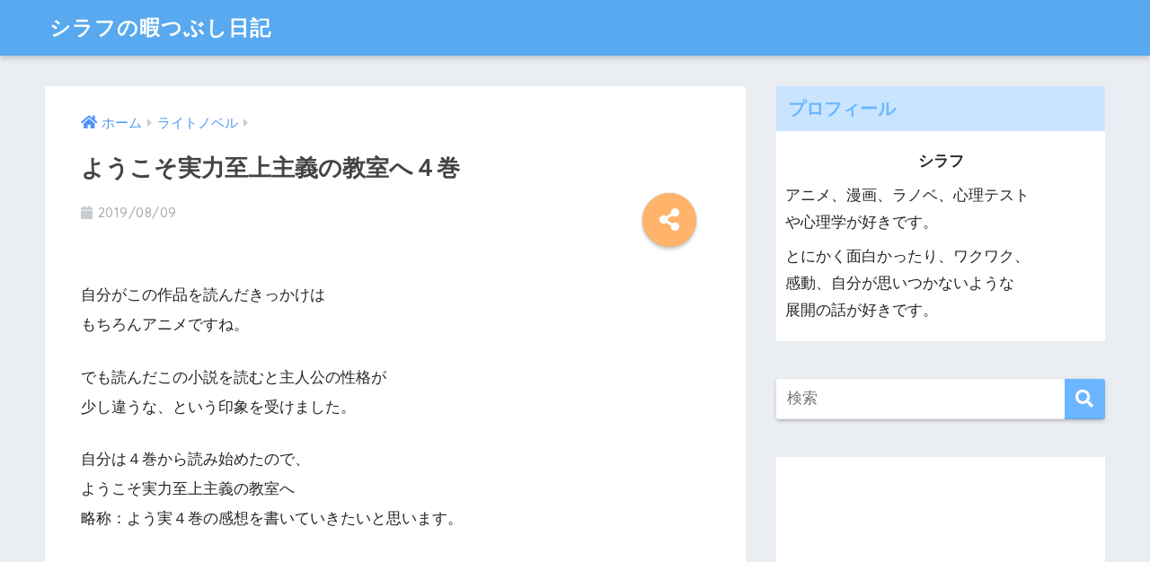

--- FILE ---
content_type: text/html; charset=UTF-8
request_url: https://sirafu.com/%E3%82%88%E3%81%86%E3%81%93%E3%81%9D%E5%AE%9F%E5%8A%9B%E8%87%B3%E4%B8%8A%E4%B8%BB%E7%BE%A9%E3%81%AE%E6%95%99%E5%AE%A4%E3%81%B8%EF%BC%94%E5%B7%BB/
body_size: 9624
content:
<!doctype html>
<!--[if lt IE 7]><html lang="ja" class="no-js lt-ie9 lt-ie8 lt-ie7"><![endif]-->
<!--[if (IE 7)&!(IEMobile)]><html lang="ja" class="no-js lt-ie9 lt-ie8"><![endif]-->
<!--[if (IE 8)&!(IEMobile)]><html lang="ja" class="no-js lt-ie9"><![endif]-->
<!--[if gt IE 8]><!--><html lang="ja" class="no-js"><!--<![endif]-->
<head>
	
	<meta name="google-site-verification" content="gsK_ZN-2Coow0Dr7KS6ADiZG9HXYwUrsgapEFfiUx5k" />
	
	<script async src="//pagead2.googlesyndication.com/pagead/js/adsbygoogle.js">
	</script>
	<script>
		(adsbygoogle = window.adsbygoogle || []).push
		({google_ad_client: "pub-9739470462342346",enable_page_level_ads: true});
	</script> 
	
	<meta charset="utf-8">
	<meta http-equiv="X-UA-Compatible" content="IE=edge">
	<meta name="HandheldFriendly" content="True">
	<meta name="MobileOptimized" content="320">
	<meta name="viewport" content="width=device-width, initial-scale=1 ,viewport-fit=cover"/>
	<meta name="msapplication-TileColor" content="#6bb6ff">
	<meta name="theme-color" content="#6bb6ff">
	<link rel="pingback" href="https://sirafu.com/xmlrpc.php">
	<title>ようこそ実力至上主義の教室へ４巻 | シラフの暇つぶし日記</title>

<!-- All in One SEO Pack 2.12 by Michael Torbert of Semper Fi Web Design[1099,1135] -->
<link rel="canonical" href="https://sirafu.com/ようこそ実力至上主義の教室へ４巻/" />
			<script type="text/javascript" >
				window.ga=window.ga||function(){(ga.q=ga.q||[]).push(arguments)};ga.l=+new Date;
				ga('create', 'UA-135552731-1 ', 'auto');
				// Plugins
				
				ga('send', 'pageview');
			</script>
			<script async src="https://www.google-analytics.com/analytics.js"></script>
			<!-- /all in one seo pack -->
<link rel='dns-prefetch' href='//ajax.googleapis.com' />
<link rel='dns-prefetch' href='//s0.wp.com' />
<link rel='dns-prefetch' href='//fonts.googleapis.com' />
<link rel='dns-prefetch' href='//use.fontawesome.com' />
<link rel='dns-prefetch' href='//s.w.org' />
<link rel="alternate" type="application/rss+xml" title="シラフの暇つぶし日記 &raquo; フィード" href="https://sirafu.com/feed/" />
<link rel="alternate" type="application/rss+xml" title="シラフの暇つぶし日記 &raquo; コメントフィード" href="https://sirafu.com/comments/feed/" />
		<script type="text/javascript">
			window._wpemojiSettings = {"baseUrl":"https:\/\/s.w.org\/images\/core\/emoji\/12.0.0-1\/72x72\/","ext":".png","svgUrl":"https:\/\/s.w.org\/images\/core\/emoji\/12.0.0-1\/svg\/","svgExt":".svg","source":{"concatemoji":"https:\/\/sirafu.com\/wp-includes\/js\/wp-emoji-release.min.js"}};
			!function(e,a,t){var n,r,o,i=a.createElement("canvas"),p=i.getContext&&i.getContext("2d");function s(e,t){var a=String.fromCharCode;p.clearRect(0,0,i.width,i.height),p.fillText(a.apply(this,e),0,0);e=i.toDataURL();return p.clearRect(0,0,i.width,i.height),p.fillText(a.apply(this,t),0,0),e===i.toDataURL()}function c(e){var t=a.createElement("script");t.src=e,t.defer=t.type="text/javascript",a.getElementsByTagName("head")[0].appendChild(t)}for(o=Array("flag","emoji"),t.supports={everything:!0,everythingExceptFlag:!0},r=0;r<o.length;r++)t.supports[o[r]]=function(e){if(!p||!p.fillText)return!1;switch(p.textBaseline="top",p.font="600 32px Arial",e){case"flag":return s([55356,56826,55356,56819],[55356,56826,8203,55356,56819])?!1:!s([55356,57332,56128,56423,56128,56418,56128,56421,56128,56430,56128,56423,56128,56447],[55356,57332,8203,56128,56423,8203,56128,56418,8203,56128,56421,8203,56128,56430,8203,56128,56423,8203,56128,56447]);case"emoji":return!s([55357,56424,55356,57342,8205,55358,56605,8205,55357,56424,55356,57340],[55357,56424,55356,57342,8203,55358,56605,8203,55357,56424,55356,57340])}return!1}(o[r]),t.supports.everything=t.supports.everything&&t.supports[o[r]],"flag"!==o[r]&&(t.supports.everythingExceptFlag=t.supports.everythingExceptFlag&&t.supports[o[r]]);t.supports.everythingExceptFlag=t.supports.everythingExceptFlag&&!t.supports.flag,t.DOMReady=!1,t.readyCallback=function(){t.DOMReady=!0},t.supports.everything||(n=function(){t.readyCallback()},a.addEventListener?(a.addEventListener("DOMContentLoaded",n,!1),e.addEventListener("load",n,!1)):(e.attachEvent("onload",n),a.attachEvent("onreadystatechange",function(){"complete"===a.readyState&&t.readyCallback()})),(n=t.source||{}).concatemoji?c(n.concatemoji):n.wpemoji&&n.twemoji&&(c(n.twemoji),c(n.wpemoji)))}(window,document,window._wpemojiSettings);
		</script>
		<style type="text/css">
img.wp-smiley,
img.emoji {
	display: inline !important;
	border: none !important;
	box-shadow: none !important;
	height: 1em !important;
	width: 1em !important;
	margin: 0 .07em !important;
	vertical-align: -0.1em !important;
	background: none !important;
	padding: 0 !important;
}
</style>
	<link rel='stylesheet' id='sng-stylesheet-css'  href='https://sirafu.com/wp-content/themes/sango-theme/style.css?ver1_8_2' type='text/css' media='all' />
<link rel='stylesheet' id='sng-option-css'  href='https://sirafu.com/wp-content/themes/sango-theme/entry-option.css?ver1_8_2' type='text/css' media='all' />
<link rel='stylesheet' id='sng-googlefonts-css'  href='//fonts.googleapis.com/css?family=Quicksand%3A500%2C700' type='text/css' media='all' />
<link rel='stylesheet' id='sng-fontawesome5-css'  href='https://use.fontawesome.com/releases/v5.7.2/css/all.css' type='text/css' media='all' />
<link rel='stylesheet' id='wp-block-library-css'  href='https://sirafu.com/wp-includes/css/dist/block-library/style.min.css' type='text/css' media='all' />
<link rel='stylesheet' id='ez-icomoon-css'  href='https://sirafu.com/wp-content/plugins/easy-table-of-contents/vendor/icomoon/style.min.css' type='text/css' media='all' />
<link rel='stylesheet' id='ez-toc-css'  href='https://sirafu.com/wp-content/plugins/easy-table-of-contents/assets/css/screen.min.css' type='text/css' media='all' />
<style id='ez-toc-inline-css' type='text/css'>
div#ez-toc-container p.ez-toc-title {font-size: 120%;}div#ez-toc-container p.ez-toc-title {font-weight: 500;}div#ez-toc-container ul li {font-size: 95%;}
</style>
<link rel='stylesheet' id='child-style-css'  href='https://sirafu.com/wp-content/themes/sango-theme-child/style.css' type='text/css' media='all' />
<link rel='stylesheet' id='jetpack_css-css'  href='https://sirafu.com/wp-content/plugins/jetpack/css/jetpack.css' type='text/css' media='all' />
<script type='text/javascript' src='https://ajax.googleapis.com/ajax/libs/jquery/2.2.4/jquery.min.js'></script>
<link rel='https://api.w.org/' href='https://sirafu.com/wp-json/' />
<link rel="EditURI" type="application/rsd+xml" title="RSD" href="https://sirafu.com/xmlrpc.php?rsd" />
<link rel='shortlink' href='https://sirafu.com/?p=875' />
<link rel="alternate" type="application/json+oembed" href="https://sirafu.com/wp-json/oembed/1.0/embed?url=https%3A%2F%2Fsirafu.com%2F%25e3%2582%2588%25e3%2581%2586%25e3%2581%2593%25e3%2581%259d%25e5%25ae%259f%25e5%258a%259b%25e8%2587%25b3%25e4%25b8%258a%25e4%25b8%25bb%25e7%25be%25a9%25e3%2581%25ae%25e6%2595%2599%25e5%25ae%25a4%25e3%2581%25b8%25ef%25bc%2594%25e5%25b7%25bb%2F" />
<link rel="alternate" type="text/xml+oembed" href="https://sirafu.com/wp-json/oembed/1.0/embed?url=https%3A%2F%2Fsirafu.com%2F%25e3%2582%2588%25e3%2581%2586%25e3%2581%2593%25e3%2581%259d%25e5%25ae%259f%25e5%258a%259b%25e8%2587%25b3%25e4%25b8%258a%25e4%25b8%25bb%25e7%25be%25a9%25e3%2581%25ae%25e6%2595%2599%25e5%25ae%25a4%25e3%2581%25b8%25ef%25bc%2594%25e5%25b7%25bb%2F&#038;format=xml" />
<style type='text/css'>img#wpstats{display:none}</style><meta property="og:title" content="ようこそ実力至上主義の教室へ４巻" />
<meta property="og:description" content="自分がこの作品を読んだきっかけはもちろんアニメですね。 でも読んだこの小説を読むと主人公の性格が少し違うな、と ... " />
<meta property="og:type" content="article" />
<meta property="og:url" content="https://sirafu.com/%e3%82%88%e3%81%86%e3%81%93%e3%81%9d%e5%ae%9f%e5%8a%9b%e8%87%b3%e4%b8%8a%e4%b8%bb%e7%be%a9%e3%81%ae%e6%95%99%e5%ae%a4%e3%81%b8%ef%bc%94%e5%b7%bb/" />
<meta property="og:image" content="https://sirafu.com/wp-content/themes/sango-theme/library/images/default.jpg" />
<meta property="og:site_name" content="シラフの暇つぶし日記" />
<meta name="twitter:card" content="summary_large_image" />
<style>
a {color: #4f96f6;}
.main-c, .has-sango-main-color {color: #6bb6ff;}
.main-bc, .has-sango-main-background-color {background-color: #6bb6ff;}
.main-bdr, #inner-content .main-bdr {border-color:  #6bb6ff;}
.pastel-c, .has-sango-pastel-color {color: #c8e4ff; }
.pastel-bc, .has-sango-pastel-background-color, #inner-content .pastel-bc {background-color: #c8e4ff;}
.accent-c, .has-sango-accent-color {color: #ffb36b;}
.accent-bc, .has-sango-accent-background-color {background-color: #ffb36b;}
.header, #footer-menu, .drawer__title {background-color: #58a9ef;}
#logo a {color: #FFF;}
.desktop-nav li a , .mobile-nav li a, #footer-menu a ,.copyright, #drawer__open, .header-search__open, .drawer__title {color: #FFF;}
.drawer__title .close span, .drawer__title .close span:before {background: #FFF;}
.desktop-nav li:after {background: #FFF;}
.mobile-nav .current-menu-item {border-bottom-color: #FFF;}
.widgettitle {color: #6bb6ff;background-color:#c8e4ff;}
.footer {background-color: #e0e4eb;}
.footer, .footer a, .footer .widget ul li a {color: #3c3c3c;}
#toc_container .toc_title, .entry-content .ez-toc-title-container, #footer_menu .raised, .pagination a, .pagination span, #reply-title:before , .entry-content blockquote:before ,.main-c-before li:before ,.main-c-b:before{color: #6bb6ff;}
#searchsubmit, #toc_container .toc_title:before, .ez-toc-title-container:before, .cat-name, .pre_tag > span, .pagination .current, #submit ,.withtag_list > span,.main-bc-before li:before {background-color: #6bb6ff;}
#toc_container, #ez-toc-container, h3 ,.li-mainbdr ul,.li-mainbdr ol {border-color: #6bb6ff;}
.search-title i ,.acc-bc-before li:before {background: #ffb36b;}
.li-accentbdr ul, .li-accentbdr ol {border-color: #ffb36b;}
.pagination a:hover ,.li-pastelbc ul, .li-pastelbc ol {background: #c8e4ff;}
body {font-size: 100%;}
@media only screen and (min-width: 481px) {
body {font-size: 107%;}
}
@media only screen and (min-width: 1030px) {
body {font-size: 107%;}
}
.totop {background: #5ba9f7;}
.header-info a {color: #FFF; background: linear-gradient(95deg,#738bff,#85e3ec);}
.fixed-menu ul {background: #FFF;}
.fixed-menu a {color: #a2a7ab;}
.fixed-menu .current-menu-item a , .fixed-menu ul li a.active {color: #6bb6ff;}
.post-tab {background: #FFF;} .post-tab>div {color: #a7a7a7} .post-tab > div.tab-active{background: linear-gradient(45deg,#bdb9ff,#67b8ff)}
</style>
</head>
<body class="post-template-default single single-post postid-875 single-format-standard fa5">
	<div id="container">
		<header class="header">
						<div id="inner-header" class="wrap cf">
									<p id="logo" class="h1 dfont">
						<a href="https://sirafu.com">シラフの暇つぶし日記</a>
					</p>
							</div>
					</header>
		  <div id="content">
    <div id="inner-content" class="wrap cf">
      <main id="main" class="m-all t-2of3 d-5of7 cf">
                  <article id="entry" class="cf post-875 post type-post status-publish format-standard category-12 nothumb">
            <header class="article-header entry-header">
  <nav id="breadcrumb"><ul itemscope itemtype="http://schema.org/BreadcrumbList"><li itemprop="itemListElement" itemscope itemtype="http://schema.org/ListItem"><a href="https://sirafu.com" itemprop="item"><span itemprop="name">ホーム</span></a><meta itemprop="position" content="1" /></li><li itemprop="itemListElement" itemscope itemtype="http://schema.org/ListItem"><a href="https://sirafu.com/category/%e3%83%a9%e3%82%a4%e3%83%88%e3%83%8e%e3%83%99%e3%83%ab/" itemprop="item"><span itemprop="name">ライトノベル</span></a><meta itemprop="position" content="2" /></li></ul></nav>  <h1 class="entry-title single-title">ようこそ実力至上主義の教室へ４巻</h1>
  <p class="entry-meta vcard dfont">
          <time class="pubdate entry-time" datetime="2019-08-09">2019/08/09</time>
            </p>
        <input type="checkbox" id="fab">
    <label class="fab-btn accent-bc" for="fab"><i class="fas fa-share-alt"></i></label>
    <label class="fab__close-cover" for="fab"></label>
    <!--FABの中身-->
    <div id="fab__contents">
      <div class="fab__contents-main dfont">
        <label class="close" for="fab"><span></span></label>
        <p class="fab__contents_title">SHARE</p>
                  <div class="sns-btn sns-dif">
          <ul>
        <!-- twitter -->
        <li class="tw sns-btn__item">
          <a href="http://twitter.com/share?url=https%3A%2F%2Fsirafu.com%2F%25e3%2582%2588%25e3%2581%2586%25e3%2581%2593%25e3%2581%259d%25e5%25ae%259f%25e5%258a%259b%25e8%2587%25b3%25e4%25b8%258a%25e4%25b8%25bb%25e7%25be%25a9%25e3%2581%25ae%25e6%2595%2599%25e5%25ae%25a4%25e3%2581%25b8%25ef%25bc%2594%25e5%25b7%25bb%2F&text=%E3%82%88%E3%81%86%E3%81%93%E3%81%9D%E5%AE%9F%E5%8A%9B%E8%87%B3%E4%B8%8A%E4%B8%BB%E7%BE%A9%E3%81%AE%E6%95%99%E5%AE%A4%E3%81%B8%EF%BC%94%E5%B7%BB%EF%BD%9C%E3%82%B7%E3%83%A9%E3%83%95%E3%81%AE%E6%9A%87%E3%81%A4%E3%81%B6%E3%81%97%E6%97%A5%E8%A8%98" target="_blank" rel="nofollow noopener noreferrer">
            <i class="fab fa-twitter"></i>            <span class="share_txt">ツイート</span>
          </a>
                  </li>
        <!-- facebook -->
        <li class="fb sns-btn__item">
          <a href="http://www.facebook.com/share.php?u=https%3A%2F%2Fsirafu.com%2F%25e3%2582%2588%25e3%2581%2586%25e3%2581%2593%25e3%2581%259d%25e5%25ae%259f%25e5%258a%259b%25e8%2587%25b3%25e4%25b8%258a%25e4%25b8%25bb%25e7%25be%25a9%25e3%2581%25ae%25e6%2595%2599%25e5%25ae%25a4%25e3%2581%25b8%25ef%25bc%2594%25e5%25b7%25bb%2F&t=%E3%82%88%E3%81%86%E3%81%93%E3%81%9D%E5%AE%9F%E5%8A%9B%E8%87%B3%E4%B8%8A%E4%B8%BB%E7%BE%A9%E3%81%AE%E6%95%99%E5%AE%A4%E3%81%B8%EF%BC%94%E5%B7%BB%EF%BD%9C%E3%82%B7%E3%83%A9%E3%83%95%E3%81%AE%E6%9A%87%E3%81%A4%E3%81%B6%E3%81%97%E6%97%A5%E8%A8%98" target="_blank" rel="nofollow noopener noreferrer">
            <i class="fab fa-facebook"></i>            <span class="share_txt">シェア</span>
          </a>
                  </li>
        <!-- はてなブックマーク -->
        <li class="hatebu sns-btn__item">
          <a href="http://b.hatena.ne.jp/add?mode=confirm&url=https%3A%2F%2Fsirafu.com%2F%25e3%2582%2588%25e3%2581%2586%25e3%2581%2593%25e3%2581%259d%25e5%25ae%259f%25e5%258a%259b%25e8%2587%25b3%25e4%25b8%258a%25e4%25b8%25bb%25e7%25be%25a9%25e3%2581%25ae%25e6%2595%2599%25e5%25ae%25a4%25e3%2581%25b8%25ef%25bc%2594%25e5%25b7%25bb%2F"  onclick="javascript:window.open(this.href, '', 'menubar=no,toolbar=no,resizable=yes,scrollbars=yes,height=400,width=510');return false;" target="_blank" rel="nofollow noopener noreferrer">
            <i class="fa fa-hatebu"></i>
            <span class="share_txt">はてブ</span>
          </a>
                  </li>
        <!-- LINE -->
        <li class="line sns-btn__item">
          <a href="http://line.me/R/msg/text/?https%3A%2F%2Fsirafu.com%2F%25e3%2582%2588%25e3%2581%2586%25e3%2581%2593%25e3%2581%259d%25e5%25ae%259f%25e5%258a%259b%25e8%2587%25b3%25e4%25b8%258a%25e4%25b8%25bb%25e7%25be%25a9%25e3%2581%25ae%25e6%2595%2599%25e5%25ae%25a4%25e3%2581%25b8%25ef%25bc%2594%25e5%25b7%25bb%2F%0D%0A%E3%82%88%E3%81%86%E3%81%93%E3%81%9D%E5%AE%9F%E5%8A%9B%E8%87%B3%E4%B8%8A%E4%B8%BB%E7%BE%A9%E3%81%AE%E6%95%99%E5%AE%A4%E3%81%B8%EF%BC%94%E5%B7%BB%EF%BD%9C%E3%82%B7%E3%83%A9%E3%83%95%E3%81%AE%E6%9A%87%E3%81%A4%E3%81%B6%E3%81%97%E6%97%A5%E8%A8%98" target="_blank" rel="nofollow noopener noreferrer">
                          <i class="fab fa-line"></i>
                        <span class="share_txt share_txt_line dfont">LINE</span>
          </a>
        </li>
        <!-- Pocket -->
        <li class="pkt sns-btn__item">
          <a href="http://getpocket.com/edit?url=https%3A%2F%2Fsirafu.com%2F%25e3%2582%2588%25e3%2581%2586%25e3%2581%2593%25e3%2581%259d%25e5%25ae%259f%25e5%258a%259b%25e8%2587%25b3%25e4%25b8%258a%25e4%25b8%25bb%25e7%25be%25a9%25e3%2581%25ae%25e6%2595%2599%25e5%25ae%25a4%25e3%2581%25b8%25ef%25bc%2594%25e5%25b7%25bb%2F&title=%E3%82%88%E3%81%86%E3%81%93%E3%81%9D%E5%AE%9F%E5%8A%9B%E8%87%B3%E4%B8%8A%E4%B8%BB%E7%BE%A9%E3%81%AE%E6%95%99%E5%AE%A4%E3%81%B8%EF%BC%94%E5%B7%BB%EF%BD%9C%E3%82%B7%E3%83%A9%E3%83%95%E3%81%AE%E6%9A%87%E3%81%A4%E3%81%B6%E3%81%97%E6%97%A5%E8%A8%98" target="_blank" rel="nofollow noopener noreferrer">
            <i class="fab fa-get-pocket"></i>            <span class="share_txt">Pocket</span>
          </a>
                  </li>
      </ul>
  </div>
        </div>
    </div>
    </header>
<section class="entry-content cf">
  
<p>自分がこの作品を読んだきっかけは<br>もちろんアニメですね。</p>



<p>でも読んだこの小説を読むと主人公の性格が<br>少し違うな、という印象を受けました。</p>



<p>自分は４巻から読み始めたので、<br>ようこそ実力至上主義の教室へ<br>略称：よう実４巻の感想を書いていきたいと思います。</p>



<div class="widget_text sponsored"><div class="textwidget custom-html-widget"><script async src="https://pagead2.googlesyndication.com/pagead/js/adsbygoogle.js"></script>
<ins class="adsbygoogle"
     style="display:block; text-align:center;"
     data-ad-layout="in-article"
     data-ad-format="fluid"
     data-ad-client="ca-pub-9739470462342346"
     data-ad-slot="1880277557"></ins>
<script>
     (adsbygoogle = window.adsbygoogle || []).push({});
</script></div></div><h2>感想</h2>



<p>よう実は１巻ごとに内容が区切れているのが<br>いいとことだと思います。</p>



<p>なので、アニメの続きからみても違和感<br>はなかったですね。</p>



<p>４巻の一番の話は軽井沢が綾小路（主人公）<br>の手下？、手駒？みたいに存在になるところです。</p>



<p>ここで綾小路の自由に使える駒が<br>できる話かつこのあとの小説で重要になってくる<br>ところがいいですね。</p>



<p>龍園とのちょっとした駆け引きなど<br>が見どころだったと思います。</p>



<h2>主人公</h2>



<p>主人公の性格を表すと悪く言えば冷淡<br>良く言えばクールですね。</p>



<p>クールさですべてを読み通すところが<br>この作品の魅力の一つと自分は思っていますね。</p>



<p>アニメだとただただクールに物事をこなす<br>印象だけを受けますが、小説だと人らしい<br>性格もあるのではと思わせる内容が<br>かかれているので読んでみてほしいですね。</p>



<h2>おすすめな人</h2>



<p>この本でおすすめなのが知能戦が好きな人、<br>クールな主人公が好きな人。<br>実力ですべてがきまるという状況下での<br>人の感情の動きなどが好きな人におすすめです。</p>
<div class="widget_text sponsored dfont"><div class="textwidget custom-html-widget"><script async src="https://pagead2.googlesyndication.com/pagead/js/adsbygoogle.js"></script>
<ins class="adsbygoogle"
     style="display:block; text-align:center;"
     data-ad-layout="in-article"
     data-ad-format="fluid"
     data-ad-client="ca-pub-9739470462342346"
     data-ad-slot="1880277557"></ins>
<script>
     (adsbygoogle = window.adsbygoogle || []).push({});
</script></div></div></section><footer class="article-footer">
  <aside>
    <div class="footer-contents">
        <div class="sns-btn">
    <span class="sns-btn__title dfont">SHARE</span>      <ul>
        <!-- twitter -->
        <li class="tw sns-btn__item">
          <a href="http://twitter.com/share?url=https%3A%2F%2Fsirafu.com%2F%25e3%2582%2588%25e3%2581%2586%25e3%2581%2593%25e3%2581%259d%25e5%25ae%259f%25e5%258a%259b%25e8%2587%25b3%25e4%25b8%258a%25e4%25b8%25bb%25e7%25be%25a9%25e3%2581%25ae%25e6%2595%2599%25e5%25ae%25a4%25e3%2581%25b8%25ef%25bc%2594%25e5%25b7%25bb%2F&text=%E3%82%88%E3%81%86%E3%81%93%E3%81%9D%E5%AE%9F%E5%8A%9B%E8%87%B3%E4%B8%8A%E4%B8%BB%E7%BE%A9%E3%81%AE%E6%95%99%E5%AE%A4%E3%81%B8%EF%BC%94%E5%B7%BB%EF%BD%9C%E3%82%B7%E3%83%A9%E3%83%95%E3%81%AE%E6%9A%87%E3%81%A4%E3%81%B6%E3%81%97%E6%97%A5%E8%A8%98" target="_blank" rel="nofollow noopener noreferrer">
            <i class="fab fa-twitter"></i>            <span class="share_txt">ツイート</span>
          </a>
                  </li>
        <!-- facebook -->
        <li class="fb sns-btn__item">
          <a href="http://www.facebook.com/share.php?u=https%3A%2F%2Fsirafu.com%2F%25e3%2582%2588%25e3%2581%2586%25e3%2581%2593%25e3%2581%259d%25e5%25ae%259f%25e5%258a%259b%25e8%2587%25b3%25e4%25b8%258a%25e4%25b8%25bb%25e7%25be%25a9%25e3%2581%25ae%25e6%2595%2599%25e5%25ae%25a4%25e3%2581%25b8%25ef%25bc%2594%25e5%25b7%25bb%2F&t=%E3%82%88%E3%81%86%E3%81%93%E3%81%9D%E5%AE%9F%E5%8A%9B%E8%87%B3%E4%B8%8A%E4%B8%BB%E7%BE%A9%E3%81%AE%E6%95%99%E5%AE%A4%E3%81%B8%EF%BC%94%E5%B7%BB%EF%BD%9C%E3%82%B7%E3%83%A9%E3%83%95%E3%81%AE%E6%9A%87%E3%81%A4%E3%81%B6%E3%81%97%E6%97%A5%E8%A8%98" target="_blank" rel="nofollow noopener noreferrer">
            <i class="fab fa-facebook"></i>            <span class="share_txt">シェア</span>
          </a>
                  </li>
        <!-- はてなブックマーク -->
        <li class="hatebu sns-btn__item">
          <a href="http://b.hatena.ne.jp/add?mode=confirm&url=https%3A%2F%2Fsirafu.com%2F%25e3%2582%2588%25e3%2581%2586%25e3%2581%2593%25e3%2581%259d%25e5%25ae%259f%25e5%258a%259b%25e8%2587%25b3%25e4%25b8%258a%25e4%25b8%25bb%25e7%25be%25a9%25e3%2581%25ae%25e6%2595%2599%25e5%25ae%25a4%25e3%2581%25b8%25ef%25bc%2594%25e5%25b7%25bb%2F"  onclick="javascript:window.open(this.href, '', 'menubar=no,toolbar=no,resizable=yes,scrollbars=yes,height=400,width=510');return false;" target="_blank" rel="nofollow noopener noreferrer">
            <i class="fa fa-hatebu"></i>
            <span class="share_txt">はてブ</span>
          </a>
                  </li>
        <!-- LINE -->
        <li class="line sns-btn__item">
          <a href="http://line.me/R/msg/text/?https%3A%2F%2Fsirafu.com%2F%25e3%2582%2588%25e3%2581%2586%25e3%2581%2593%25e3%2581%259d%25e5%25ae%259f%25e5%258a%259b%25e8%2587%25b3%25e4%25b8%258a%25e4%25b8%25bb%25e7%25be%25a9%25e3%2581%25ae%25e6%2595%2599%25e5%25ae%25a4%25e3%2581%25b8%25ef%25bc%2594%25e5%25b7%25bb%2F%0D%0A%E3%82%88%E3%81%86%E3%81%93%E3%81%9D%E5%AE%9F%E5%8A%9B%E8%87%B3%E4%B8%8A%E4%B8%BB%E7%BE%A9%E3%81%AE%E6%95%99%E5%AE%A4%E3%81%B8%EF%BC%94%E5%B7%BB%EF%BD%9C%E3%82%B7%E3%83%A9%E3%83%95%E3%81%AE%E6%9A%87%E3%81%A4%E3%81%B6%E3%81%97%E6%97%A5%E8%A8%98" target="_blank" rel="nofollow noopener noreferrer">
                          <i class="fab fa-line"></i>
                        <span class="share_txt share_txt_line dfont">LINE</span>
          </a>
        </li>
        <!-- Pocket -->
        <li class="pkt sns-btn__item">
          <a href="http://getpocket.com/edit?url=https%3A%2F%2Fsirafu.com%2F%25e3%2582%2588%25e3%2581%2586%25e3%2581%2593%25e3%2581%259d%25e5%25ae%259f%25e5%258a%259b%25e8%2587%25b3%25e4%25b8%258a%25e4%25b8%25bb%25e7%25be%25a9%25e3%2581%25ae%25e6%2595%2599%25e5%25ae%25a4%25e3%2581%25b8%25ef%25bc%2594%25e5%25b7%25bb%2F&title=%E3%82%88%E3%81%86%E3%81%93%E3%81%9D%E5%AE%9F%E5%8A%9B%E8%87%B3%E4%B8%8A%E4%B8%BB%E7%BE%A9%E3%81%AE%E6%95%99%E5%AE%A4%E3%81%B8%EF%BC%94%E5%B7%BB%EF%BD%9C%E3%82%B7%E3%83%A9%E3%83%95%E3%81%AE%E6%9A%87%E3%81%A4%E3%81%B6%E3%81%97%E6%97%A5%E8%A8%98" target="_blank" rel="nofollow noopener noreferrer">
            <i class="fab fa-get-pocket"></i>            <span class="share_txt">Pocket</span>
          </a>
                  </li>
      </ul>
  </div>
              <div class="footer-meta dfont">
                  <p class="footer-meta_title">CATEGORY :</p>
          <ul class="post-categories">
	<li><a href="https://sirafu.com/category/%e3%83%a9%e3%82%a4%e3%83%88%e3%83%8e%e3%83%99%e3%83%ab/" rel="category tag">ライトノベル</a></li></ul>                      </div>
                        <div class="related-posts type_a slide" ontouchstart =""><ul>      <li>
        <a href="https://sirafu.com/%e9%99%b0%e3%81%ae%e5%ae%9f%e5%8a%9b%e8%80%85%e3%81%ab%e3%81%aa%e3%82%8a%e3%81%9f%e3%81%8f%e3%81%a6%ef%bc%81%e3%80%90web%e7%89%88%e3%80%91/">
          <figure class="rlmg">
            <img src="https://sirafu.com/wp-content/themes/sango-theme/library/images/default_small.jpg" alt="陰の実力者になりたくて！【web版】">
          </figure>
          <div class="rep"><p>陰の実力者になりたくて！【web版】</p></div>
        </a>
      </li>
          <li>
        <a href="https://sirafu.com/%e7%a7%81%e7%9a%84%e3%83%a9%e3%83%8e%e3%83%99%e3%82%92%e8%b2%b7%e3%81%86%e3%81%aa%e3%82%89%e3%81%a9%e3%81%93%ef%bc%9f/">
          <figure class="rlmg">
            <img src="https://sirafu.com/wp-content/themes/sango-theme/library/images/default_small.jpg" alt="私的ラノベを買うならどこ？">
          </figure>
          <div class="rep"><p>私的ラノベを買うならどこ？</p></div>
        </a>
      </li>
          <li>
        <a href="https://sirafu.com/%e3%83%90%e3%83%b3%e3%83%89%e3%83%aa%ef%bc%81%e3%82%a4%e3%83%99%e3%83%b3%e3%83%88%e3%80%8c%e3%83%8b%e3%82%a4%e3%83%8f%e3%82%aa%e2%99%aa%e5%9b%9e%e9%81%8a%e3%82%b9%e3%83%9e%e3%82%a4%e3%83%ab%e3%83%9e/">
          <figure class="rlmg">
            <img src="https://sirafu.com/wp-content/themes/sango-theme/library/images/default_small.jpg" alt="バンドリ！イベント「ニイハオ♪回遊スマイルマップ」">
          </figure>
          <div class="rep"><p>バンドリ！イベント「ニイハオ♪回遊スマイルマップ」</p></div>
        </a>
      </li>
          <li>
        <a href="https://sirafu.com/%e7%95%b0%e4%b8%96%e7%95%8c%e3%81%ae%e8%bf%b7%e5%ae%ae%e9%83%bd%e5%b8%82%e3%81%a7%e6%b2%bb%e7%99%92%e9%ad%94%e6%b3%95%e4%bd%bf%e3%81%84%e3%82%84%e3%81%a3%e3%81%a6%e3%81%be%e3%81%99/">
          <figure class="rlmg">
            <img src="https://sirafu.com/wp-content/themes/sango-theme/library/images/default_small.jpg" alt="異世界の迷宮都市で治癒魔法使いやってます">
          </figure>
          <div class="rep"><p>異世界の迷宮都市で治癒魔法使いやってます</p></div>
        </a>
      </li>
          <li>
        <a href="https://sirafu.com/%e7%b6%99%e7%b6%9a%e3%81%af%e9%ad%94%e5%8a%9b%e3%81%aa%e3%82%8a%e3%80%8a%e7%84%a1%e8%83%bd%e9%ad%94%e6%b3%95%e3%81%8c%e4%be%bf%e5%88%a9%e9%ad%94%e6%b3%95%e3%81%ab%e3%80%8b/">
          <figure class="rlmg">
            <img src="https://sirafu.com/wp-content/themes/sango-theme/library/images/default_small.jpg" alt="継続は魔力なり《無能魔法が便利魔法に》">
          </figure>
          <div class="rep"><p>継続は魔力なり《無能魔法が便利魔法に》</p></div>
        </a>
      </li>
          <li>
        <a href="https://sirafu.com/%e3%83%90%e3%83%b3%e3%83%89%e3%83%aa%ef%bc%81%e3%82%a4%e3%83%99%e3%83%b3%e3%83%88%e3%80%8c%e5%90%9b%e3%81%ab%e5%b1%8a%e3%81%91%e3%80%81%e3%82%b9%e3%82%a6%e3%82%a3%e3%83%bc%e3%83%88%e3%83%8f%e3%83%bc-3/">
          <figure class="rlmg">
            <img src="https://sirafu.com/wp-content/themes/sango-theme/library/images/default_small.jpg" alt="バンドリ！イベント「君に届け、スウィートハートバレンタイン♪」３日目">
          </figure>
          <div class="rep"><p>バンドリ！イベント「君に届け、スウィートハートバレンタイン♪」３日目</p></div>
        </a>
      </li>
    </ul></div>    </div>
      </aside>
</footer>
  	<div id="respond" class="comment-respond">
		<h3 id="reply-title" class="comment-reply-title">コメントを残す <small><a rel="nofollow" id="cancel-comment-reply-link" href="/%E3%82%88%E3%81%86%E3%81%93%E3%81%9D%E5%AE%9F%E5%8A%9B%E8%87%B3%E4%B8%8A%E4%B8%BB%E7%BE%A9%E3%81%AE%E6%95%99%E5%AE%A4%E3%81%B8%EF%BC%94%E5%B7%BB/#respond" style="display:none;">コメントをキャンセル</a></small></h3>			<form action="https://sirafu.com/wp-comments-post.php" method="post" id="commentform" class="comment-form" novalidate>
				<p class="comment-notes"><span id="email-notes">メールアドレスが公開されることはありません。</span></p><p class="comment-form-comment"><label for="comment">コメント</label> <textarea id="comment" name="comment" cols="45" rows="8" maxlength="65525" required="required"></textarea></p><p class="comment-form-author"><label for="author">名前</label> <input id="author" name="author" type="text" value="" size="30" maxlength="245" /></p>
<p class="comment-form-email"><label for="email">メール</label> <input id="email" name="email" type="email" value="" size="30" maxlength="100" aria-describedby="email-notes" /></p>
<p class="comment-form-url"><label for="url">サイト</label> <input id="url" name="url" type="url" value="" size="30" maxlength="200" /></p>
<p class="form-submit"><input name="submit" type="submit" id="submit" class="submit" value="コメントを送信" /> <input type='hidden' name='comment_post_ID' value='875' id='comment_post_ID' />
<input type='hidden' name='comment_parent' id='comment_parent' value='0' />
</p>			</form>
			</div><!-- #respond -->
	    <script type="application/ld+json">
      {
      "@context": "http://schema.org",
      "@type": "Article",
      "mainEntityOfPage":"https://sirafu.com/%e3%82%88%e3%81%86%e3%81%93%e3%81%9d%e5%ae%9f%e5%8a%9b%e8%87%b3%e4%b8%8a%e4%b8%bb%e7%be%a9%e3%81%ae%e6%95%99%e5%ae%a4%e3%81%b8%ef%bc%94%e5%b7%bb/",
      "headline": "ようこそ実力至上主義の教室へ４巻",

      "image": {
      "@type": "ImageObject",
      "url": "https://sirafu.com/wp-content/themes/sango-theme/library/images/default_small.jpg",
      "width":520,
      "height":300      },

      "datePublished": "2019-08-09T14:36:17+0900",
      "dateModified": "2019-08-09T14:42:52+0900",
      "author": {
      "@type": "Person",
      "name": "sirafu"
      },
      "publisher": {
      "@type": "Organization",
      "name": "",
      "logo": {
      "@type": "ImageObject",
      "url": ""
      }
      },
      "description": "自分がこの作品を読んだきっかけはもちろんアニメですね。 でも読んだこの小説を読むと主人公の性格が少し違うな、と ... "
      }
    </script>
              </article>
            <div class="prnx_box cf">
        <a href="https://sirafu.com/%e8%bb%a2%e7%94%9f%e8%b2%b4%e6%97%8f%e3%81%ae%e7%95%b0%e4%b8%96%e7%95%8c%e5%86%92%e9%99%ba%e9%8c%b2%ef%bd%9e%e8%87%aa%e9%87%8d%e3%82%92%e7%9f%a5%e3%82%89%e3%81%aa%e3%81%84%e7%a5%9e%e3%80%85%e3%81%ae/" class="prnx pr">
      <p><i class="fas fa-angle-left"></i> 前の記事</p>
      <div class="prnx_tb">
          
        <span class="prev-next__text">転生貴族の異世界冒険録～自重を知らない神々の使徒～</span>
      </div>
    </a>
    
    <a href="https://sirafu.com/%e9%99%b0%e3%81%ae%e5%ae%9f%e5%8a%9b%e8%80%85%e3%81%ab%e3%81%aa%e3%82%8a%e3%81%9f%e3%81%8f%e3%81%a6%ef%bc%81%e3%80%90web%e7%89%88%e3%80%91/" class="prnx nx">
      <p>次の記事 <i class="fas fa-angle-right"></i></p>
      <div class="prnx_tb">
        <span class="prev-next__text">陰の実力者になりたくて！【web版】</span>
              </div>
    </a>
  </div>                        </main>
        <div id="sidebar1" class="sidebar m-all t-1of3 d-2of7 last-col cf" role="complementary">
    <aside>
      <div class="insidesp">
        <div id="notfix">
          <div id="text-2" class="widget widget_text"><h4 class="widgettitle dfont has-fa-before">プロフィール</h4>			<div class="textwidget"><p style="text-align: center;"><strong>シラフ</strong></p>
<p>アニメ、漫画、ラノベ、心理テスト<br />
や心理学が好きです。</p>
<p>とにかく面白かったり、ワクワク、<br />
感動、自分が思いつかないような<br />
展開の話が好きです。</p>
</div>
		</div><div id="search-2" class="widget widget_search"><form role="search" method="get" id="searchform" class="searchform" action="https://sirafu.com/">
  <div>
    <input type="search" id="s" class="searchform__input" name="s" value="" placeholder="検索" />
    <button type="submit" id="searchsubmit" class="searchform__submit"><i class="fas fa-search"></i></button>
  </div>
</form></div><div id="custom_html-2" class="widget_text widget widget_custom_html"><div class="textwidget custom-html-widget"><script async src="https://pagead2.googlesyndication.com/pagead/js/adsbygoogle.js"></script>
<ins class="adsbygoogle"
     style="display:block; text-align:center;"
     data-ad-layout="in-article"
     data-ad-format="fluid"
     data-ad-client="ca-pub-9739470462342346"
     data-ad-slot="1880277557"></ins>
<script>
     (adsbygoogle = window.adsbygoogle || []).push({});
</script></div></div><div id="categories-2" class="widget widget_categories"><h4 class="widgettitle dfont has-fa-before">カテゴリー</h4>		<ul>
				<li class="cat-item cat-item-13"><a href="https://sirafu.com/category/%e3%81%8a%e3%81%99%e3%81%99%e3%82%81%e3%81%ae%e6%9c%ac/">おすすめの本</a>
</li>
	<li class="cat-item cat-item-10"><a href="https://sirafu.com/category/%e3%82%a2%e3%83%8b%e3%83%a1/">アニメ</a>
</li>
	<li class="cat-item cat-item-7"><a href="https://sirafu.com/category/%e3%83%90%e3%83%b3%e3%83%89%e3%83%aa%ef%bc%81/">バンドリ！</a>
</li>
	<li class="cat-item cat-item-12"><a href="https://sirafu.com/category/%e3%83%a9%e3%82%a4%e3%83%88%e3%83%8e%e3%83%99%e3%83%ab/">ライトノベル</a>
</li>
	<li class="cat-item cat-item-4"><a href="https://sirafu.com/category/%e5%bf%83%e7%90%86%e3%83%86%e3%82%b9%e3%83%88/">心理テスト</a>
</li>
	<li class="cat-item cat-item-14"><a href="https://sirafu.com/category/%e6%97%a5%e8%a8%98/">日記</a>
</li>
	<li class="cat-item cat-item-15"><a href="https://sirafu.com/category/%e6%98%a0%e7%94%bb%ef%bc%88%e3%82%a2%e3%83%8b%e3%83%a1%ef%bc%89/">映画（アニメ）</a>
</li>
	<li class="cat-item cat-item-1"><a href="https://sirafu.com/category/%e6%9c%aa%e5%88%86%e9%a1%9e/">未分類</a>
</li>
	<li class="cat-item cat-item-5"><a href="https://sirafu.com/category/%e8%b6%a3%e5%91%b3/">趣味</a>
</li>
		</ul>
			</div><div id="recent-posts-2" class="widget widget_recent_entries"><h4 class="widgettitle dfont has-fa-before">Recent Posts</h4>    <ul class="my-widget">
          <li>
        <a href="https://sirafu.com/%e6%8e%a2%e5%81%b5%e3%81%af%e3%82%82%e3%81%86%e3%80%81%e6%ad%bb%e3%82%93%e3%81%a7%e3%81%84%e3%82%8b%e3%80%82-%e6%84%9f%e6%83%b3/">
                    <div class="my-widget__text">探偵はもう、死んでいる。 感想          </div>
        </a>
      </li>
          <li>
        <a href="https://sirafu.com/%e5%8d%83%e6%ad%b3%e3%81%8f%e3%82%93%e3%81%af%e3%83%a9%e3%83%a0%e3%83%8d%e7%93%b6%e3%81%ae%e3%81%aa%e3%81%8b-%e6%84%9f%e6%83%b3/">
                    <div class="my-widget__text">千歳くんはラムネ瓶のなか 感想          </div>
        </a>
      </li>
          <li>
        <a href="https://sirafu.com/%e3%80%8c%e5%8a%87%e5%a0%b4%e7%89%88-%e3%83%b4%e3%82%a1%e3%82%a4%e3%82%aa%e3%83%ac%e3%83%83%e3%83%88%e3%83%bb%e3%82%a8%e3%83%b4%e3%82%a1%e3%83%bc%e3%82%ac%e3%83%bc%e3%83%87%e3%83%b3%e3%80%8d-%e6%84%9f/">
                    <div class="my-widget__text">「劇場版 ヴァイオレット・エヴァーガーデン」 感想          </div>
        </a>
      </li>
          <li>
        <a href="https://sirafu.com/%e5%8a%87%e5%a0%b4%e7%89%88-fate-stay-night-heavens-feel-iii-spring-song%e6%84%9f%e6%83%b3/">
                    <div class="my-widget__text">劇場版 Fate/stay night [Heaven&#8217;s Feel] III. spring song感想          </div>
        </a>
      </li>
          <li>
        <a href="https://sirafu.com/%e6%97%a5%e8%a8%98-2/">
                    <div class="my-widget__text">日記          </div>
        </a>
      </li>
        </ul>
    </div>    <div id="recent-comments-2" class="widget widget_recent_comments"><h4 class="widgettitle dfont has-fa-before">最近のコメント</h4><ul id="recentcomments"></ul></div><div id="archives-2" class="widget widget_archive"><h4 class="widgettitle dfont has-fa-before">アーカイブ</h4>		<ul>
				<li><a href='https://sirafu.com/2020/11/'>2020年11月</a></li>
	<li><a href='https://sirafu.com/2020/10/'>2020年10月</a></li>
	<li><a href='https://sirafu.com/2020/05/'>2020年5月</a></li>
	<li><a href='https://sirafu.com/2020/03/'>2020年3月</a></li>
	<li><a href='https://sirafu.com/2020/02/'>2020年2月</a></li>
	<li><a href='https://sirafu.com/2020/01/'>2020年1月</a></li>
	<li><a href='https://sirafu.com/2019/12/'>2019年12月</a></li>
	<li><a href='https://sirafu.com/2019/11/'>2019年11月</a></li>
	<li><a href='https://sirafu.com/2019/10/'>2019年10月</a></li>
	<li><a href='https://sirafu.com/2019/09/'>2019年9月</a></li>
	<li><a href='https://sirafu.com/2019/08/'>2019年8月</a></li>
	<li><a href='https://sirafu.com/2019/07/'>2019年7月</a></li>
	<li><a href='https://sirafu.com/2019/06/'>2019年6月</a></li>
	<li><a href='https://sirafu.com/2019/05/'>2019年5月</a></li>
	<li><a href='https://sirafu.com/2019/04/'>2019年4月</a></li>
	<li><a href='https://sirafu.com/2019/03/'>2019年3月</a></li>
	<li><a href='https://sirafu.com/2019/02/'>2019年2月</a></li>
		</ul>
			</div>        </div>
              </div>
    </aside>
  </div>
    </div>
  </div>
      <footer class="footer">
                <div id="footer-menu">
          <div>
            <a class="footer-menu__btn dfont" href="https://sirafu.com/"><i class="fas fa-home"></i> HOME</a>
          </div>
          <nav>
                                  </nav>
          <p class="copyright dfont">
            &copy; 2026            シラフの暇つぶし日記            All rights reserved.
          </p>
        </div>
      </footer>
    </div>
    <script type='text/javascript' src='https://sirafu.com/wp-includes/js/comment-reply.min.js'></script>
<script type='text/javascript' src='https://s0.wp.com/wp-content/js/devicepx-jetpack.js'></script>
<script type='text/javascript' src='https://sirafu.com/wp-content/plugins/jquery-archive-list-widget/assets/js/jal.js'></script>
<script type='text/javascript' src='https://sirafu.com/wp-includes/js/wp-embed.min.js'></script>
<script type='text/javascript' src='https://stats.wp.com/e-202603.js' async='async' defer='defer'></script>
<script type='text/javascript'>
	_stq = window._stq || [];
	_stq.push([ 'view', {v:'ext',j:'1:7.8.4',blog:'168278376',post:'875',tz:'9',srv:'sirafu.com'} ]);
	_stq.push([ 'clickTrackerInit', '168278376', '875' ]);
</script>
          </body>
</html>


--- FILE ---
content_type: text/html; charset=utf-8
request_url: https://www.google.com/recaptcha/api2/aframe
body_size: 260
content:
<!DOCTYPE HTML><html><head><meta http-equiv="content-type" content="text/html; charset=UTF-8"></head><body><script nonce="1b8WOlQuD8-WU12X3Lf4VA">/** Anti-fraud and anti-abuse applications only. See google.com/recaptcha */ try{var clients={'sodar':'https://pagead2.googlesyndication.com/pagead/sodar?'};window.addEventListener("message",function(a){try{if(a.source===window.parent){var b=JSON.parse(a.data);var c=clients[b['id']];if(c){var d=document.createElement('img');d.src=c+b['params']+'&rc='+(localStorage.getItem("rc::a")?sessionStorage.getItem("rc::b"):"");window.document.body.appendChild(d);sessionStorage.setItem("rc::e",parseInt(sessionStorage.getItem("rc::e")||0)+1);localStorage.setItem("rc::h",'1768349736968');}}}catch(b){}});window.parent.postMessage("_grecaptcha_ready", "*");}catch(b){}</script></body></html>

--- FILE ---
content_type: text/plain
request_url: https://www.google-analytics.com/j/collect?v=1&_v=j102&a=1451267724&t=pageview&_s=1&dl=https%3A%2F%2Fsirafu.com%2F%25E3%2582%2588%25E3%2581%2586%25E3%2581%2593%25E3%2581%259D%25E5%25AE%259F%25E5%258A%259B%25E8%2587%25B3%25E4%25B8%258A%25E4%25B8%25BB%25E7%25BE%25A9%25E3%2581%25AE%25E6%2595%2599%25E5%25AE%25A4%25E3%2581%25B8%25EF%25BC%2594%25E5%25B7%25BB%2F&ul=en-us%40posix&dt=%E3%82%88%E3%81%86%E3%81%93%E3%81%9D%E5%AE%9F%E5%8A%9B%E8%87%B3%E4%B8%8A%E4%B8%BB%E7%BE%A9%E3%81%AE%E6%95%99%E5%AE%A4%E3%81%B8%EF%BC%94%E5%B7%BB%20%7C%20%E3%82%B7%E3%83%A9%E3%83%95%E3%81%AE%E6%9A%87%E3%81%A4%E3%81%B6%E3%81%97%E6%97%A5%E8%A8%98&sr=1280x720&vp=1280x720&_u=IEBAAEABAAAAACAAI~&jid=1455030730&gjid=1830442457&cid=2113188739.1768349735&tid=UA-135552731-1&_gid=1834811984.1768349735&_r=1&_slc=1&z=1622013069
body_size: -449
content:
2,cG-VGWG77VGW3